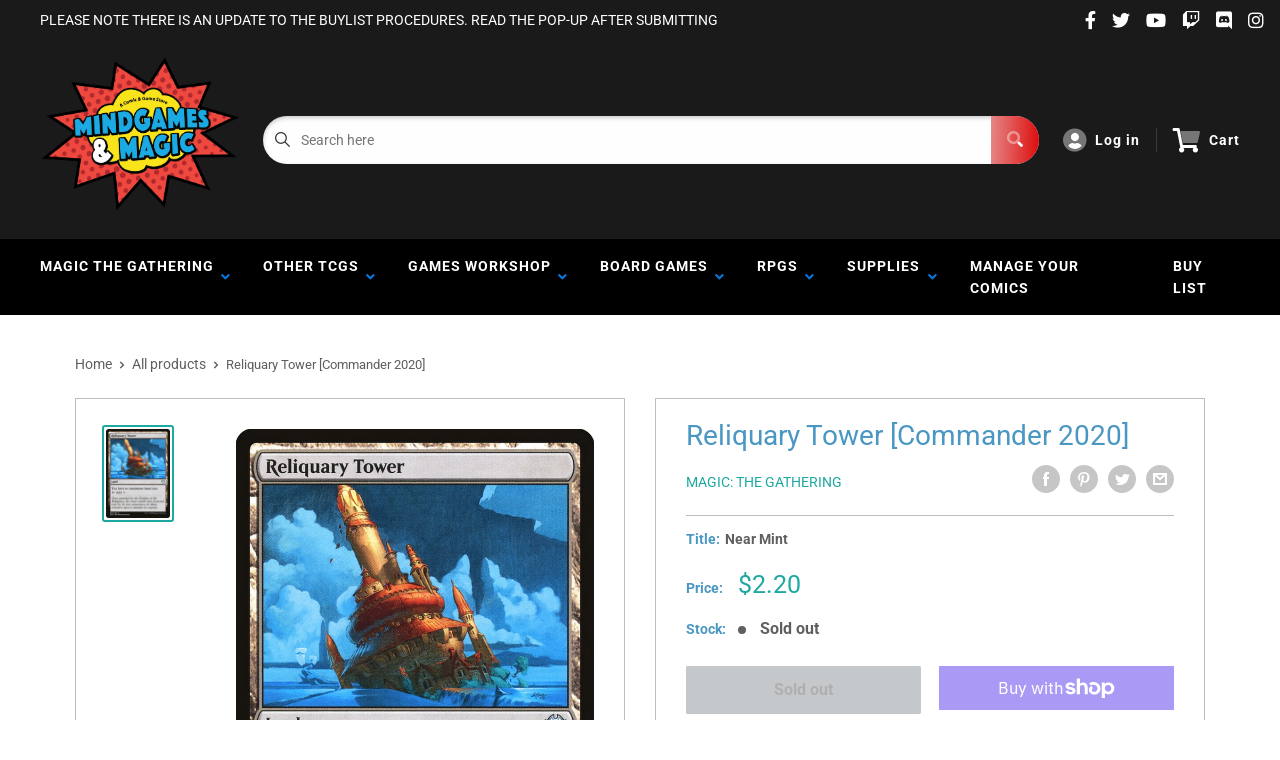

--- FILE ---
content_type: text/html; charset=utf-8
request_url: https://www.google.com/recaptcha/api2/anchor?ar=1&k=6LeTRAoeAAAAACKeCUlhSkXvVTIwv0_OgDTqgYsa&co=aHR0cHM6Ly9taW5kZ2FtZXNhbmRtYWdpYy5jb206NDQz&hl=en&v=TkacYOdEJbdB_JjX802TMer9&size=invisible&anchor-ms=20000&execute-ms=15000&cb=xzahksuq4gy
body_size: 45038
content:
<!DOCTYPE HTML><html dir="ltr" lang="en"><head><meta http-equiv="Content-Type" content="text/html; charset=UTF-8">
<meta http-equiv="X-UA-Compatible" content="IE=edge">
<title>reCAPTCHA</title>
<style type="text/css">
/* cyrillic-ext */
@font-face {
  font-family: 'Roboto';
  font-style: normal;
  font-weight: 400;
  src: url(//fonts.gstatic.com/s/roboto/v18/KFOmCnqEu92Fr1Mu72xKKTU1Kvnz.woff2) format('woff2');
  unicode-range: U+0460-052F, U+1C80-1C8A, U+20B4, U+2DE0-2DFF, U+A640-A69F, U+FE2E-FE2F;
}
/* cyrillic */
@font-face {
  font-family: 'Roboto';
  font-style: normal;
  font-weight: 400;
  src: url(//fonts.gstatic.com/s/roboto/v18/KFOmCnqEu92Fr1Mu5mxKKTU1Kvnz.woff2) format('woff2');
  unicode-range: U+0301, U+0400-045F, U+0490-0491, U+04B0-04B1, U+2116;
}
/* greek-ext */
@font-face {
  font-family: 'Roboto';
  font-style: normal;
  font-weight: 400;
  src: url(//fonts.gstatic.com/s/roboto/v18/KFOmCnqEu92Fr1Mu7mxKKTU1Kvnz.woff2) format('woff2');
  unicode-range: U+1F00-1FFF;
}
/* greek */
@font-face {
  font-family: 'Roboto';
  font-style: normal;
  font-weight: 400;
  src: url(//fonts.gstatic.com/s/roboto/v18/KFOmCnqEu92Fr1Mu4WxKKTU1Kvnz.woff2) format('woff2');
  unicode-range: U+0370-0377, U+037A-037F, U+0384-038A, U+038C, U+038E-03A1, U+03A3-03FF;
}
/* vietnamese */
@font-face {
  font-family: 'Roboto';
  font-style: normal;
  font-weight: 400;
  src: url(//fonts.gstatic.com/s/roboto/v18/KFOmCnqEu92Fr1Mu7WxKKTU1Kvnz.woff2) format('woff2');
  unicode-range: U+0102-0103, U+0110-0111, U+0128-0129, U+0168-0169, U+01A0-01A1, U+01AF-01B0, U+0300-0301, U+0303-0304, U+0308-0309, U+0323, U+0329, U+1EA0-1EF9, U+20AB;
}
/* latin-ext */
@font-face {
  font-family: 'Roboto';
  font-style: normal;
  font-weight: 400;
  src: url(//fonts.gstatic.com/s/roboto/v18/KFOmCnqEu92Fr1Mu7GxKKTU1Kvnz.woff2) format('woff2');
  unicode-range: U+0100-02BA, U+02BD-02C5, U+02C7-02CC, U+02CE-02D7, U+02DD-02FF, U+0304, U+0308, U+0329, U+1D00-1DBF, U+1E00-1E9F, U+1EF2-1EFF, U+2020, U+20A0-20AB, U+20AD-20C0, U+2113, U+2C60-2C7F, U+A720-A7FF;
}
/* latin */
@font-face {
  font-family: 'Roboto';
  font-style: normal;
  font-weight: 400;
  src: url(//fonts.gstatic.com/s/roboto/v18/KFOmCnqEu92Fr1Mu4mxKKTU1Kg.woff2) format('woff2');
  unicode-range: U+0000-00FF, U+0131, U+0152-0153, U+02BB-02BC, U+02C6, U+02DA, U+02DC, U+0304, U+0308, U+0329, U+2000-206F, U+20AC, U+2122, U+2191, U+2193, U+2212, U+2215, U+FEFF, U+FFFD;
}
/* cyrillic-ext */
@font-face {
  font-family: 'Roboto';
  font-style: normal;
  font-weight: 500;
  src: url(//fonts.gstatic.com/s/roboto/v18/KFOlCnqEu92Fr1MmEU9fCRc4AMP6lbBP.woff2) format('woff2');
  unicode-range: U+0460-052F, U+1C80-1C8A, U+20B4, U+2DE0-2DFF, U+A640-A69F, U+FE2E-FE2F;
}
/* cyrillic */
@font-face {
  font-family: 'Roboto';
  font-style: normal;
  font-weight: 500;
  src: url(//fonts.gstatic.com/s/roboto/v18/KFOlCnqEu92Fr1MmEU9fABc4AMP6lbBP.woff2) format('woff2');
  unicode-range: U+0301, U+0400-045F, U+0490-0491, U+04B0-04B1, U+2116;
}
/* greek-ext */
@font-face {
  font-family: 'Roboto';
  font-style: normal;
  font-weight: 500;
  src: url(//fonts.gstatic.com/s/roboto/v18/KFOlCnqEu92Fr1MmEU9fCBc4AMP6lbBP.woff2) format('woff2');
  unicode-range: U+1F00-1FFF;
}
/* greek */
@font-face {
  font-family: 'Roboto';
  font-style: normal;
  font-weight: 500;
  src: url(//fonts.gstatic.com/s/roboto/v18/KFOlCnqEu92Fr1MmEU9fBxc4AMP6lbBP.woff2) format('woff2');
  unicode-range: U+0370-0377, U+037A-037F, U+0384-038A, U+038C, U+038E-03A1, U+03A3-03FF;
}
/* vietnamese */
@font-face {
  font-family: 'Roboto';
  font-style: normal;
  font-weight: 500;
  src: url(//fonts.gstatic.com/s/roboto/v18/KFOlCnqEu92Fr1MmEU9fCxc4AMP6lbBP.woff2) format('woff2');
  unicode-range: U+0102-0103, U+0110-0111, U+0128-0129, U+0168-0169, U+01A0-01A1, U+01AF-01B0, U+0300-0301, U+0303-0304, U+0308-0309, U+0323, U+0329, U+1EA0-1EF9, U+20AB;
}
/* latin-ext */
@font-face {
  font-family: 'Roboto';
  font-style: normal;
  font-weight: 500;
  src: url(//fonts.gstatic.com/s/roboto/v18/KFOlCnqEu92Fr1MmEU9fChc4AMP6lbBP.woff2) format('woff2');
  unicode-range: U+0100-02BA, U+02BD-02C5, U+02C7-02CC, U+02CE-02D7, U+02DD-02FF, U+0304, U+0308, U+0329, U+1D00-1DBF, U+1E00-1E9F, U+1EF2-1EFF, U+2020, U+20A0-20AB, U+20AD-20C0, U+2113, U+2C60-2C7F, U+A720-A7FF;
}
/* latin */
@font-face {
  font-family: 'Roboto';
  font-style: normal;
  font-weight: 500;
  src: url(//fonts.gstatic.com/s/roboto/v18/KFOlCnqEu92Fr1MmEU9fBBc4AMP6lQ.woff2) format('woff2');
  unicode-range: U+0000-00FF, U+0131, U+0152-0153, U+02BB-02BC, U+02C6, U+02DA, U+02DC, U+0304, U+0308, U+0329, U+2000-206F, U+20AC, U+2122, U+2191, U+2193, U+2212, U+2215, U+FEFF, U+FFFD;
}
/* cyrillic-ext */
@font-face {
  font-family: 'Roboto';
  font-style: normal;
  font-weight: 900;
  src: url(//fonts.gstatic.com/s/roboto/v18/KFOlCnqEu92Fr1MmYUtfCRc4AMP6lbBP.woff2) format('woff2');
  unicode-range: U+0460-052F, U+1C80-1C8A, U+20B4, U+2DE0-2DFF, U+A640-A69F, U+FE2E-FE2F;
}
/* cyrillic */
@font-face {
  font-family: 'Roboto';
  font-style: normal;
  font-weight: 900;
  src: url(//fonts.gstatic.com/s/roboto/v18/KFOlCnqEu92Fr1MmYUtfABc4AMP6lbBP.woff2) format('woff2');
  unicode-range: U+0301, U+0400-045F, U+0490-0491, U+04B0-04B1, U+2116;
}
/* greek-ext */
@font-face {
  font-family: 'Roboto';
  font-style: normal;
  font-weight: 900;
  src: url(//fonts.gstatic.com/s/roboto/v18/KFOlCnqEu92Fr1MmYUtfCBc4AMP6lbBP.woff2) format('woff2');
  unicode-range: U+1F00-1FFF;
}
/* greek */
@font-face {
  font-family: 'Roboto';
  font-style: normal;
  font-weight: 900;
  src: url(//fonts.gstatic.com/s/roboto/v18/KFOlCnqEu92Fr1MmYUtfBxc4AMP6lbBP.woff2) format('woff2');
  unicode-range: U+0370-0377, U+037A-037F, U+0384-038A, U+038C, U+038E-03A1, U+03A3-03FF;
}
/* vietnamese */
@font-face {
  font-family: 'Roboto';
  font-style: normal;
  font-weight: 900;
  src: url(//fonts.gstatic.com/s/roboto/v18/KFOlCnqEu92Fr1MmYUtfCxc4AMP6lbBP.woff2) format('woff2');
  unicode-range: U+0102-0103, U+0110-0111, U+0128-0129, U+0168-0169, U+01A0-01A1, U+01AF-01B0, U+0300-0301, U+0303-0304, U+0308-0309, U+0323, U+0329, U+1EA0-1EF9, U+20AB;
}
/* latin-ext */
@font-face {
  font-family: 'Roboto';
  font-style: normal;
  font-weight: 900;
  src: url(//fonts.gstatic.com/s/roboto/v18/KFOlCnqEu92Fr1MmYUtfChc4AMP6lbBP.woff2) format('woff2');
  unicode-range: U+0100-02BA, U+02BD-02C5, U+02C7-02CC, U+02CE-02D7, U+02DD-02FF, U+0304, U+0308, U+0329, U+1D00-1DBF, U+1E00-1E9F, U+1EF2-1EFF, U+2020, U+20A0-20AB, U+20AD-20C0, U+2113, U+2C60-2C7F, U+A720-A7FF;
}
/* latin */
@font-face {
  font-family: 'Roboto';
  font-style: normal;
  font-weight: 900;
  src: url(//fonts.gstatic.com/s/roboto/v18/KFOlCnqEu92Fr1MmYUtfBBc4AMP6lQ.woff2) format('woff2');
  unicode-range: U+0000-00FF, U+0131, U+0152-0153, U+02BB-02BC, U+02C6, U+02DA, U+02DC, U+0304, U+0308, U+0329, U+2000-206F, U+20AC, U+2122, U+2191, U+2193, U+2212, U+2215, U+FEFF, U+FFFD;
}

</style>
<link rel="stylesheet" type="text/css" href="https://www.gstatic.com/recaptcha/releases/TkacYOdEJbdB_JjX802TMer9/styles__ltr.css">
<script nonce="ixzUiOVZ_l3vo9i1I95utA" type="text/javascript">window['__recaptcha_api'] = 'https://www.google.com/recaptcha/api2/';</script>
<script type="text/javascript" src="https://www.gstatic.com/recaptcha/releases/TkacYOdEJbdB_JjX802TMer9/recaptcha__en.js" nonce="ixzUiOVZ_l3vo9i1I95utA">
      
    </script></head>
<body><div id="rc-anchor-alert" class="rc-anchor-alert"></div>
<input type="hidden" id="recaptcha-token" value="[base64]">
<script type="text/javascript" nonce="ixzUiOVZ_l3vo9i1I95utA">
      recaptcha.anchor.Main.init("[\x22ainput\x22,[\x22bgdata\x22,\x22\x22,\[base64]/[base64]/[base64]/[base64]/[base64]/[base64]/[base64]/[base64]/[base64]/[base64]/[base64]\x22,\[base64]\\u003d\\u003d\x22,\x22R8KHw4hnXjAkwrINc2s7UcOEbmYRwoLDtSBHwrJzR8KsITMgB8Odw6XDgsOmwrjDnsOdZMO8wo4IS8KLw4/DtsOXwr7DgUk2WQTDoGAbwoHCnVPDqS4nwqkELsOvwrXDusOew4fCtsO4FXLDviIhw6rDjsOLNcOlw5ATw6rDj2XDkz/[base64]/DosOBwpfChMOpFU3CrsKFwoPCkFDDglzDs8OjSTgfWMKZw7hsw4rDomTDj8OeA8KQUQDDtkjDkMK2M8OnAFcBw6wnbsOFwqoRFcO1Piw/wovCq8OPwqRTwqI6dW7DnWk8wqrDucKhwrDDtsK/wr9DEAfCjsKcJ0Mxwo3DgMKmFy8YHMOWwo/Cji3Dp8ObVE88wqnCssKFO8O0Q37CuMODw6/DoMK/w7XDq19Hw6d2YRRNw4tuaFc6EkfDlcOlH2PCsEfCvnPDkMOLDUnChcKuAAzChH/CjW9GLMOowq/Cq2DDhGohEXzDrnnDu8KIwq0nCncycsOBecKjwpHCtsO0DRLDijzDmcOyOcOUwqrDjMKXWVDDiXDDoitswqzCkMOiBMO+Qh54c1jClcK+NMOmAcKHA0bCv8KJJsKQby/DuSrDucO/EMKGwrhrwoPCscOpw7TDoi4EIXnDk0Mpwr3Ci8KwccK3woLDvQjCtcKzwp7Dk8KpKm7CkcOGGm0jw5kUBmLCs8OEw6PDtcObDV1hw6wtw5fDnVFbw4MuembCoTxpw6fDsE/Dkj/Dj8K2TgLDs8OBwqjDtsKPw7ImZC4Xw6E0LcOuY8OpPV7CtMKwwqnCtsOqMcOgwqUpD8OUwp3Cq8KKw45wBcKHX8KHXRHCpcOXwrEewolDwovDiWXCisOMw4nCixbDscKdwpHDpMKRD8O/UVp/w7HCnR4pSsKQwp/DhMK9w7TCosKgV8Kxw5HDvMKWF8Orwo3DhcKnwrPDi3AJC0EBw5vCsjnCgmQgw5M/KzhqwpMbZsO7wogxwoHDt8KMO8KoJFJYa3bCn8OOIQxLSsKkwpoaO8Oew7LDh2o1e8KeJ8Odw5vDlgbDrMOQw4R/[base64]/DjwsoH8O3wpzCuSkVw6HDl8K/w4sUVsOQw5TDm8OaI8OEw6fDsRDDuSsJL8K/[base64]/DuznDnMOWwpvDuMOWwo0EDTM9R25gSHjCpzvDrcKlwrLDi8OZHMKlwqsxajvCkhYnTTrCmHIXecKlFsKFMG/CmmrDmlfCu3TDvETCkMKOLCVUw5nCs8KoEWrCq8KVc8OYwpJ/wprDhsONwonCm8OLw73DrcK8PMOKS3fDksOITCYPw4nCnD/CrsKOVcKLwpBXw5PCjsOmw4N/wqfDl3RMYcOAw5IOUEQMUWk/e3E+eMO+w5gfWzHDvgXCkQA6P0fChcO/woNvaXFKwqNfSk9VHAU5w4Bhw5QUwqYowrjCtyvDhU7DsTnCtD/DvmJ4DXc1YWLCtDp9GcOQwrvCt2DDgcKPLsOyfcO9w77DqMKkHMOKw6V4wrDDmwXCn8KwVxACLz8TwoUYKysrw7AHwpN2BMKoM8OPwoMrOHTCpCjDtWfCgMONw6BEWj5hwrTDh8KwGMOcH8K3wqPCksK/Sn1rBAfCl0HCosK6a8OrRsKCKkTCgMK0YsONesK/[base64]/DucKrGFXCp3VDJiHCh33CnMKJElLCjw0nwovCu8KWw7TDowHDj0EFw7/CiMOUw7wjw7/CpMOVR8OoNsKCw4rCj8OPNxgRAhvCosObJMOwwowSBcKsAGPDlcO/IMKAIAnCjnXCv8Ocw6LCtjbCiMKyKcOEw7XCvgIuVCjCuw51w4zDvsOdTcO4Z8KvG8KYw67DsVfCo8O+wp/CoMOvNG17wpPCpsONwqvCoTsuQsKyw6zCvgxZwo7DjMKuw5jDjcORwoXDm8OFScOlwojCsWfDszzCgjsNw7F9wrDCuF0jwpbClcKUwrLDoUhUWRgnGMKuRcOneMOmYcONCSh3w5dowosWw4NBKXbCjAsDPMKBI8Kww5I2wrDDlsKKOxHCuRB/woAVw4LDhXdWwp48wq01HG/DqnRHCUdUw5rDu8OAB8KcKgbCsMOlw4VFw67CgsKbJMKnwoolw6MxZTEZwrIOSWHCmQTDpRXDiG/CtzDDgW45w7zCphTDnsOnw77ChAfChsO/VyZ9wot/w5IEwqPDh8O0cjNBwoAUwrRYcsKKXMO2XcK1VUVDa8KdPh7DvsORAsKKcRxewozDscOqw4vDoMKBG2QHwoY3OALDjnXDt8ONFMKFwq/DgAbDvsOJw69hw6AWwr1DwrlJw7HCrDx5w4cMNz5iw4bDqsKhw6fDp8KQwp7DnMKkw4UYWjohYcKXw709fk5SMh9AO37DjsKpwpc5O8K2w7kfQsK2ehfCszDDt8KpwrvDghwlw6XCuylyXsKXwpPDo0c+F8Ova2vCsMK9w4DDsMO9F8O4Z8OdwrfCpxnCrg9zGi/DjMKcFcKIwpXCiUnDr8KXw4lIw4zCvXfDv3/CpsO/LMOAw7E6J8KRw4zDjMKKw79fwojCuljCqBwyQWI1SHIdcsKWK3HDl33DoMOSwoHCnMOew4cAwrPCqDZWw71EwqTDrcK2UjkBHcK9QsOWesO5wp/Ck8Kdw4DCrUDDm1FWGsOrU8KVVcKQMcOMw4HDnFYkwrjCl3h8wo8pwrEhw5/DkcKZwq3DgF/Cp2zDmMOZahTDiyHDg8OKLnwnw6Zqw4LDpsOYw4VHOTbCqcOERXx3Cx0EL8Ouwr1vwqV6Dh1bw7RHwrzCr8OQw7vDucOdwqt9W8Kuw6Jkw4XDpsO1w4t9SsOVRzPDl8OXw5cdK8KAw6LCm8OabsK5w5F3w6lVw6lswpvDpMKew6Q/w5LCiXzDnhsiw67DvEvCihh8ZkzCk1fDsMO+w5TCnF7ChMKjw6/CpAHDn8OkWMO9w5HCnMOlQgo9wojDqMOKBRvDu31pw4TDvgwcw7A8K3DCqj1lw7Y1EQbDpTfDkG3CtVlVF3cpMMOiw71cU8KLNiDDhcOywpXDo8OfHMOvI8Ktw6PDhWDDocOucGYsw5jDrizDssKKEcOMPMO5w6/[base64]/wqtSPWrDpcKWw51gQy4WWVRmSz/[base64]/DryUSTw8fwpnDqQRow4bCvU7CrG3CuHUawrdYfsKsw54YwpNcwqEXHMKjw77Cq8KQw5tzc0DDh8O6DCwGB8KKV8OkdTDDq8OzIsKKCy4uQsKQXkbCv8O3w4PCmcOKETLDmMOXw4nDgcK6DzoXwonChWfCtWJsw4EMIMKLw48iw7kqeMKJw4/CshLCjRgJw53CtMKzMAfDp8OLw4ECCsKnAD3Do0DDicKmw5jDlBTCuMKUQiTDoDrDvz9HXsKkw6EDw4wqw5A0w59Nwq0heE1pAEBvbsKlw6HDiMKwfVTCjmvChcOnw5dPwr7CkMK2OB/CpGZSdsOfZ8OoASrDvyh1Y8OraEXCm3HDlWo9woNiRHbDrgBZw7cRYg/DsE3Dr8KxER/DgAjCoXfCmMOdbloGSEIDwoZywp0Nwq91QR19w4TDscKHw6HDt2M3wroUw47Dh8Kpw6sCw6XDucOpQnoHwqF3ZGxdwrTCqntlasOMwqnCnEgLSGXCq1NJwo/CoHpJw4zCtMO8QyQ7YTzDjGDCnTMWbShuw594w4EVEcOFw6vCqsKsR2YLwoVRfA7DisKZw60YwqIlw5nDmFrDscKWDzjDtGVcScK/UT7DiXQVRsKtwqVZHXB+Q8O6w65UO8KJOMOiPltnFBTCi8O5f8OPRgLCscO+OQjClB7Cl2wBw7LDsmgUa8OZwqnCvk0vPW4qwrPDnMKpfDUpZsOkOsKXwp3CqWXDnMK4PcODwpEEw7rDtsOFw7bComfDh0TDtcOZw4fCoFHCimvCtMO0w5k/w7p/wrZMVTMMw6nDgsKVw5s1wrPDtMKLXcOwwpFHA8Ofw6JXE2XCpmV2wqpCw7t4wokhw47DtcKqKH3CiDrDrh/CnWDDtsKNwrHDiMOwH8OMJsOGXEE+w6NWw5DDlGXDssOeV8Knw7cLwpDDnwpwJGbCkDvCrhVRwq/DgzMDADXDs8KFXhQUw5FUR8OaAXXCrSJzJsOZw41zw7LDvsKAQhnCisKzwqhMUcObeFzCoi9YwpgGw79PPTZbwpLCh8Kgw4syDzh6CB7DlMKhAcKmH8OYw6hDaAJFwotCw5TCumlxw7PDg8KZd8OmS8OMbcKBBgLDhnJWZi/DpMKiwopCJMONw5bCsMKxYHvCvTbDqcOnUsK7woojw4LDscOdwoHCg8K0QcKFw4HCh0MhCMOPwo/ClcO5MnHDrhQFI8ObejE1w5TCkcKSf2DCuUcJe8KkwpNNeCN1cjfCi8Kfw61waMOYBHXCnT/DscK4w6NcwrQFworDuA7DiFc7wpfCrcKzwoJrD8KTX8OJOi/CjsK9HVUxwptZJkgXFUrCicKZwqU7LnBVCsK2wonCtlfCkMKiw61jwpNkworDkMKqKlo0f8ODNhDChhPDncOUwqx2CHrDtsK3SHTDgMKNw5YOw41RwoZHQFnDhsOScMKxA8KmY15WwrXCqnBTKVHCvXJhDsKKUw4wwqnChMKuW0fDocKffcKrwp/CssOaGcOCwqoiwqHDtMK4McOuwojCk8KOaMK+OnjCthHCmxgQeMKiw6PDgcOHw7Zcw7oxIcOWw7x8JmTDuFsdEMKVXMKPTww/[base64]/Dn8KvdcOewr8DIMKnC8OTwrnCgmVgUC4bWMK5w78rwql+wrx3w43DgAfCgcK8wrMJw77CnlVPw4wZc8ORMkfCoMKDw7LDhg7Du8KqwqjCvxlkwoFkw44MwrRtwrE2IMOFMXbDv0jChMOJB3jDp8KJw7/DvcO+PwF6w4DDtSAQbyfDn0TDo3Yvw5phwpTDlcKtHydaw4MNbMKDRw7DsWgcRMKRwofCkCHCj8Kxw44lfATCrnpZE2/DtXZ6w4HCsUVfw7jCrcKTZ0bCmsO0w7vDmTNbLHw1w6kPMWvCjG80wpLDkMKzwpLDvk7CqsOfdV/[base64]/wrjDpsKnaBg7w5fDqcO+w5UZd1/DosKDcMOnFsOWMcOmw4xzBH1mw4lww7PCm2PDtMKEK8OXw4zDhcOPw7TDlxQgNkh+wpRofMKywrgkeTTDkyPCg8OTw5XDhMK/woDCv8K6EnvDt8Oiwr7Ck0PCucOdBXTDocOhwqrDjEvDixAPwrcgw4nDrsOrZUBeMlvDiMOSwp3Ct8K/VcKrW8Knd8OrVcKFS8OKDCjDpQZcF8O2wo3DksKbw7vCg2U7L8K1wrjDsMOjA395wovDjcKTFXLCnHAPfCzCoBQ1WMOpXizDqC4nVTnCocK3Wi/ClHsPwq1bN8OgOcKxwpfDpcKSwqdfwrXDhQTCrMKVwq3Cm0Adw6zChsKOwqYhwpNwQMOjw6ZfXMOpSDhswq/CgcKawp9QwpM6w4HCoMK9csK8McOGHMO6G8OZw5ZvaTTClTHDtMOqw7h4ecK/YMOOPXXDt8Opw40QwprDhgPDhELCkcOfw7gPw7UUbMKpwpTDjMO3LsK8SsOZwovDnSouw79UdTF7wrUpwqISwqg/bgoYwqrCtCoIZMKowrZFwqDDtz/CrB5HdnPChWvCp8OVwrJbw5HCmTDDn8OiwqDCg8OxQDh+wozCr8OiecOrw6zDtTHCqVjCusKdwozDssK5ckbCqmXDn3HDj8KmO8O5LBlOVVs/wrHCjzFPw67DnsOaQMO/w6TDtxQ/wrlULsKKw7cLYSlkUHXCvkPCm0BdY8Ojw6hZfMO4wodqenbClmElw4rDuMKEBMKEUsKxBcOcwpnCm8KNw6NMwpJkM8O0XmDDrmFKw43DiB/DrVAIw6MhMsO1wpAmwqXDvcO+w6R7bRkuwpHCh8OZYVjCmMKVXcKlw7o8w58iDsOGOMO8I8K3w7sVf8OpLg3CpVU6bnMNw6HDo2MjwqTDjsK9bMKrRcO9wrDCocOdNGzDnsOXAXc/w77CssOuA8K6Im7DlcKoUTDChMKywoN7w5VEwp3CnMKFVn8qCMOuewLCvHVhXsKvLgnChcKwwo5aYBvCvE3CmGjChS/[base64]/CjcKiw7UsSwTCkcOOZ8O4wpt/w67Cj8KRScKBdUo8w4EMIk41w5/DvEzDvCvCgsKrwrQJKWPDi8KNKsOnwqVGOn/Do8KrFsKIw4HCnsOfWcODNjgXU8OmdShIwpvDuMKJH8ODw7gZKsKWFUw5bGZJwrxiY8Kgwr/Csm3ChWLDgHQHw6DCkcOvw6DCqMOSZcKFfRMJwpYZw484UcKFw5tlDTVIw6tCf3tHKcOww7/CmsODVMOWwqTDggrChxjCnGTCqiNAWsKmw7M7woYzw5QBwrN6w7/[base64]/DjgVYexnCp2XDomnDhMOlNcOow5HDiDDCuS/DlcOLTnAiZsO5BcKlQlcSJzxtwo/Cjmh+w5TCl8K1wpU8w73CqcKtw5oXU3M8McOtw53DnhJ7PsOBQj8yZlsQw4gHCsK1woDDjAZqYE02J8OAwqNWwr45wozCg8Ojw7UBVsOAccOfFXLDqsOEw4ZdfMKxNzVaZ8OTMTDDqTlNw7gKIcOoPsO8wpBfRQ8QHsK+WBTClDlRQSLCtWPCriRPSsO/w6HCo8K5KyRzwrNkwplqw5cIHBg4w7A7wqjCun/Di8KnBhcTFcOxZyMCwox8X1kjUyAPalgDMsK7FMOTesOuWQzDpy/DsChewqoScQ4qwrXCqsKIw53DjcK7Q3bDqxBNwrF5wp9NU8KKXmbDvE82TcO3B8KWw5nDvMKbZ1JBIcO/B0Bww4rCgVYyfUxEZFJmT1AWVcKObMKUwo4QKMOSIsO7B8KLIsO7DsOOOsKmacKAwqpXw4YCZsOLwplFEBRDAwdBYMK+fyIUPn9Zw5/CisO9w487w709w6ttwpBHElRdKlfCl8KAwqouH33CjcO4BsKQw6DDvsKrRsK6U0bDt1fCqHgLwo3CoMKERW3CmcKDVMKMwqt1w4vCqw1Lw6pYET4BwobDrj/CrcOPIMKFw4nDkcOtworDtxLDo8KZSsOewqorwrfDoMOXw4/ClsKCRsK4QUVoTcKQDQbCtQ/Dv8K6bsOjwpnDksK/ICs0w5zDjcOxwoARwqTCpBnDkMOsw6zDs8OEw5LCiMOxw4YHJiZJDDfDsm4xw5kuwox5EVJHYVHDnMOBw5jCvn3CtcOvCAzCmBPChsK/N8KrHGzClMOeVMKBwrsEGlFgP8Kwwr1uw4nCnDpvwrzCrcK/[base64]/CgxNtCMOAw5QYO8K/w6U0Xw1Wwpdew5LDoBlFf8Onw4bDscKmLsKAw7Y9wo4uwqwmw45KKT4owrXCgcOZbgPDmz4/UMOUNMO/L8Kmw6wvAR3DmMKXwpjCsMK/w5XCigXCrQ3DqyrDlkrCqj/CqcOSwrvDr0vCvkdCcMKJwoLDoh/[base64]/[base64]/DkMOgw4TCvAfCiMOywpnCksO9wrZtEiHCpcKUfcOzVBTCicKswrXCr2wHwrfDin4jwqXDqSQYwofCmMKFwoRsw5w5wqzDlcKfasKxwofDvjVGwowvwp9Bwp/DrMKdw7RKwrEpBsK9HwTDkALDtMOYw5Zmw4RFw71lw6czKFt5ScKRRcKewqU9bXDDrRTChMOARSQdNMKcIyxmw6knw5bDh8OEw6jDjsKiAsKQKcOnd3bCnMKbFMKgw6vCm8OtPcO7wrXCtXPDlVfDgy/DhDU9JcKdFcOVIDzCm8KnMVgJw6zCoj7CtkUTwofDhMK8wpQ8wr/ClMKmDMKIGMK2KMOWwpEAFwbDtlppfSzCvsORMDUYB8K7wqcuwo43bcOjw4NFw5FZwqRRecOjPcK8w5FMeRFIw7tDwp7CscOxT8ObQR3CtsOsw7dZw7rDj8KjAcOUw5HDj8O3woUsw57CjMOjPGnDtHAxwo/[base64]/KyNiAcOOwpzCjGhsR0YgSQzChcKwa8OzRMO+DsKhLcOHwqlAKCnDt8OqDXbDlMK5w79VEsOrw4tKwrHCtC1qwrrDqxtpOMKzLcODX8KXYQLCiCLDoS1xw7LDgivDigIOH3XCtsKwEcOBBjfDqn0nP8KHwpN/JATCsi4Lw5NNw73CmsKpwpB6RVTCmhrDvykJw4bDhBYrwr/DmXM2wpTCnVRpw5DDnRwFwqgBw6gKwrpKw6p2w6wnKMK7wrLDghLClMOSBsKnJ8KzwpnCiRxbVigmQcOZw6jCk8ORRsKqwoZ6w5o9Dx9OwrrCgAMHw4fCt1tKw63Clhxmw58xwqnDrVAhwr8/w4bChcKxfivDnil7R8ODEMOIwovCjcKRNAkja8Onwr/[base64]/DhwJeGsO0eAg3w7XCuErCqcORLWrCpV1xw6J0wovCncOSwpfDocOjKCTClnPDuMK9w6jClMOjaMOfw40+wpDCiMKPB00jfBwROMKIwqnCpU7DgF/DszwywoI6wrvCiMOjO8KGBxDDkmMUfMK7wonCpVsreFwLwrDCvzhTw5hIQEPDv0bCgnEnEsKEw5PDisKSw6UoCWzDvsOMwrDCs8OvFsOiMMOhdMKPw4rDgEbDkT3DrMO/[base64]/ClcOvw6NOw4/CiMONwpXDkhBNMsOswpzCvcKOw79ZWMO4fXvCp8OgDR7CiMKTYcOgBHtYWCBuw74iBEEBacK+PMK9w7fDtsKpw64FUMKTd8KVOwd7G8Khw5PDr1nDuU/[base64]/wp0SUx7CmcK4DFZmw6g+P8Kcf2Y7EcOfwpt7AsKKw7zDjlfCqcKzwoMuw4YiI8ODwpAfVnIkezxEw6weJwvCllwVw5HDosKvdH1/fMKTWsKTEAQIwqLCo1cmejUzQsK7wqfDjAMzwr95w7RWAUrDhl7CisKaMMK5wrfDnMOXwoHDu8Oza0LCuMOzECzDnMKzwrpiwoHDkMK9wrxfTMOxwoUQwrY1wovCjHE9w6pVcMO2w4IhIMOGw7LCgcOww5gRwoTChsOMUsK0w4VOwq/ClTcEL8O1w7IzwrLCqHrDkFfDqxhPw6h3TCvCj17Cs1sLwrDDusKScQhnwq0ZKEfDhMOnwp/CmELDv33DjG7DrMOnw7kSw5s0w5PDt1PCisK8eMKBw70de29sw64Kw7p6VEtzQcKYw4cYwozDtS4lwrDCk27CgV7DvDJtwoPChcOnwqvCjgdhwoEmw5gySMOtwq7DkMOXwpLDpsO/Lxw7w6DCusKMV2rDv8Olw4hQw6vDmMKSwpJDTkHCi8OSGyzDu8KIwpZpKjR7wqUVNsO9woDDisOLAVtvwrYxd8KkwphzBntbwrxcNH7DtMO7di/Dk24qa8KLwr7CscOhw63CtsOmwqdQw43Di8KqwrhSw5bDo8OPwoTCucOJck4iw5rCoMO7w47DoQABIkNEw4/[base64]/GXt9YXNQGMKDwpfCt2HCu8OOw6LDoXPDpcK1UTHDtz9Uw6dDwqxxwp7CssKSwpxONMKmRzPCnG7DuR7DhyPCmnglw6zCisKtAB9Nw6Y5asKuwpcyUMKqTWp9E8ODcsOAG8Ktw5rCiT/Dt1IcIcOMFy7CosK4w4XDqUF2wpRATcOzA8OFwqLDiRprwpLDgHB0w4bCkMKQwpbDpcOgwoPCi3jDsAh4wozDjhfCocK3fGAww4rDhsK5C1TClcK/w7k2CWTDoFrCmMKZwonCj0EbworDqRTDv8OIwo06woYAwqzDo1cwRcKHw6rCjzslP8KZNsKkAQrCmcKnEyPDksKWw49tw5oGHz/CrMOZwoEZUMOZwoApQMOda8Ozb8OjZ3gBw5kTw44Zw5DDjUPCqkzCksOAw4jCqcKZJ8OUw5zCgibCisOkecO/[base64]/VcOOwqvDmwVXCAjDnSfDmcKCwrtywoHCkMOkwpDDmhbDusKcw7jCmRQRwqPCmhfDo8KIBy89DxvDncO0UyfCtMKvwrgtw6/CskMEw7Niw4DDjyrCpMO/wr/Cn8KUM8KWDcOXAcKHU8KEw4VVaMOqw4TDgWdnesOuCsKpeMOnNsOLOyXCqsOmwoUmQjLCiDzDs8Opw63CkyUnwqJRwqHDph7CmkB0wpHDjcK1w5TDtG12wqhBOcKcE8KXwoV9dMKrMGMvw6/CnCTDvsOZwo80AcKNDwAewqIGwrsHBRPDsgMnw5Y1w6R6w5DCvV3CqHdgw7XClhw4KkLClXlgwqbCggzDhmDDpsKTakMvw6/[base64]/[base64]/CrAPCrcO+GMKfaT3Coz8ow6Eew6TCmxBww50KfxrChMKHwrZPw4PCo8KgTWsHwpXDjsOcw5hmBMOAw6VmwoPDrsO9wpwGw6AJw6zCgMOqLgrDpjTDqsOrOnENwpdNeDfDq8KSAsO6w6xjw55rw5nDvcKlw4REw7TCrcOiw7nCr0wlVU/CvsOJwpDDjEY9w4N3wqHDigVUwrjDok/DvMOiwrNmw5fDkMKzwpgUecKZMsO3wp7Cu8KWwo1nCHVvwosFw5bCqCHCogYneysUMnrCmMKZdcKYw7p0E8OrCMOGQT0XJsO2NjM9wrBaw4s2ZcK/esO+wobCmSbCpS8LR8KjwpXCkkAbQMK4UcKqUkpnw6nDvcOYSWTDn8KLwpUYVBzDrcKJw5Zre8Kjai3DoVBmwo1xwoTDrcOYR8Kvwp3CpcK/wo/[base64]/D2YXJsKNwonDrsOiwrzDm10TW8K+T8KYAsOZw4EBMcKYRMKXwoXDimDCocOpw5dewoXCoWIuIiXDlMKNwotdRUU9woQiw6sHQ8KGwofCnGQWw7QpMBPDh8KZw7FKwoPDm8KaQMKCSihfDgRcV8OYwqfCosKpBThEw6E5w77DsMOrw7cDw5nDrh0Fw7zCt3/[base64]/[base64]/[base64]/CjE/DrsOAw7nDpsKdw7XCucOgB8KARhstUmfDl8O0w5klPcOfw6rCoXnCmcOFwpjDk8Kuw6/DpsK1w67CqsKlw5Mcw7lFwo7Cv8KDUXvDtsKkCzFdw5MUC2Yjw7jDp3DDjUvDhMO8w45uTEbCtnQ2w6bCs1/CpMKHQsKrR8KGfhXChsKAYFfDhmE0UcK7VMO7w7knwptAMnNcwpB6w7oFTcOwTcKKwod+EsOgw4TCvcO+EyJ2w5tGw6vDhSx/w6rDkcKrLj7Dg8Ocw6YHIcOVMMK9woPCj8O2I8ORRwR/wpQ6DsOKYcKow7bDnxt9wqpGNx5FwovDg8KeLsO5wpFWw5bDtsKuwrHChToBOsK2HMKiEAPDvAbClcOkwoLCvsKLwo7DiMK7AE5Cw6liTjozQsO7WnvCkMOrC8OzSsKVw5/Dt0nDvVxvw4Vqw6dTw7/[base64]/CmQjDh0Rjw7QPXU/CsHDDpcKew51wHQcKw4zCssKhw5TCr8KZCRoFw4dVwo90KQR7fcKtVx7DtsOLw7HCgMKCwp/CksOIwrTCuj3CtcOvGirCniMKKGxJwr3DgMOVIcKIH8KeIXjCs8K9w64IYMKKN2JpfcKATMKfaD7CgGLDrsOzwpTDu8OfeMO2wqbDqMKaw57Dmnw3w5slw5oqJXoyZVlcwqPDrSPDgnDDnFHDkhPCszrDkC/DnsKNw4cvHBXChnxVW8OwwpUkw5HDscKPwrxiw5UVBMKfJsKcwr0aJsK0wobDpMKvw7V7woJEw50Qw4VJAsOLw4FBAQzDtXwXw6HDgjnCqcOrwqM1EH3CgjZTwqt/wp08O8OPXcOlwq85w5N1w7FQwqIdVGTDkQXCnwrDo11/w6/[base64]/Ci8OUwqQUw43Cuzs6wqnCjMKFwozClMOswpzCpcOzJ8K4S8Ora20RD8OZasKXU8Kpw78Jwr11aSEracKsw5Y0VsOew6HDp8Oyw7QAMgXCpsOFFMONwqnDvnvChA0Gwooiw6dYw6kaJcOCHsKPw44mHVLDh13DuCjCtcOJCAleUGwEwq7Djh5iN8K/w4NBwp5Bw4zDtWfDgMKvK8KUZsOWI8OawqV+wqRDdTgoKl0mwocswqFCw5hiVkLCksKKaMK6w50HwpDDisKgw7XCkj9owqrCvMOgFcKAwqfDvsKCNXfDiEfDmMKhw6LDg8OQRMKIBBjCjsKLwrjDsDrDi8OZAxjCkMK/UnkEw6MYw7rDjnLDlXPDkMK+w74QGlDDkHDDt8OnQsOWVMO3YcOYYQjDrXh1wqRzSsOuIyxZUgp3worCv8K+Mi/[base64]/CjWnDq1jCr8K/w7bCt8K2wpIcw6p6PMORw7/CvcKOc3bCswpowqjDnVFQw7M2XsOtCsKBKRgVwp52eMOiw6rCtcKga8OsKsK6wql9RG/Cr8K0CcKoT8KsAFYtwrdGw6w8bcO5woTDscO3wqRnP8KiazYdw4wyw4/CrFLDg8Kcw4AQwrfDrMK7AcKXLcK0SyJ+wq4MLQLCkcK9KkYew7DCg8OWZMO7KU/CnivCvxUxY8KQT8O5a8OoJsOVfMOzYsKsw7DCp07DowHDvcORZWrCmgTCs8K8fcO4woXDvsODw75Dw4PConhVL1vCnMKqw7LDuR/Dg8K0wqo/[base64]/UQjCi8OlM8OIB2RKRGDDg8OWD8KAwpFRLzdrw5ctX8K8w4nDh8ODGsKhwphwR0rDrmPCuU5jA8O5CsOLw6/CswDDuMKBTMOuXUHDpMO+AEISYAjCijbCt8Oxw6vDtRvDhkJkwo1zTAU/LgB3a8KTwoTDvjfComPDqMKIw4cSw51Bw49YOMK9VcO3wrh4XB9OaUzDqg4re8OlwpV7wpvDvcOhWMK9wqrChsOTwqfCpMOxLMKtwqxeWMKcwozDucO1wrLDpcK6w64aGMOdLcOkwprClsK0w7Vyw4/[base64]/ZR/CrMO3ekFVw6fCt33Co8OTVsKdYzzCusKVwrzDhsKawp7DigQbaWBDQ8KoEExWwrs/c8OOwp8lC11iw63CizQjBTBaw5zDgMONGMOcwq9mw5V3wpsdwrzDhjRBCClyOBEpXWHCqMKwZxcRfkvDvl7CixDDusKKYABsBRMhOsOHw5zDinIOZQdpw5/ClsOYEMOPw6YydsOtHkgzPAzDv8KoL2vCuBM8FMK/w7HCtcOxIMK+V8KVJAzDosOAwoLDnT7DtHxeSsKjwoXDjsOfw6Jcw6c9w5/CnG3DjzNVLsKVwprDl8KqHg9hWsKbw4pxwrDDm3vCpcO+Tk9Ww7YmwqxEa8KvVx4wQsO8F8ODw6zCnxFEwrBdwr/Dq2oFwo4Lw7/Du8K/[base64]/DicO9HMKQAjHDgMOcfzALUl4iR8OQLA0sw4hqQMKpw6pNw4/CglITwq7CosKvw57Dt8OENMKAc3gNPRcwfCLDpcK9Fk1TEMKZXF/DqsK4w73DrXY1w4XCkMOoYAEbw7Y4DMKRP8K5RDfDgcKnwqEyHx3DhsOSE8KPw5InwrLDiRfCuS3CjANVw48ewqPDk8OpwrM2KXvDtMOzwozDtDBfw6TDucK3OsKEw7DDtxzDk8K6wo/CrcKnwoHDvMOQwqrDulTDnMOsw4NfaCBEwrfCg8OXw7DDuQggfx3CgnYGZcKRNcKgw7zDoMKxwot7wo5RK8O0ezHCsgfDtELCicKjJsOyw5lDMcOjBsOCwqPCt8OCMsKQQ8Osw5TCvkMQKMKLbnbCmF/Ds2bDuV0tw7UtIUnDs8KkwqzDuMKvCMKcHsKiRcKwY8KnNHNcwowtYVQBwqjCv8OMMRnCt8K+BMOJwocpwp0FS8OSwqrDgMKmIsOvPg7DkMKZIRxQQ03CoAsaw685w6TDoMOHW8OeYcK1wr0PwqceBEhuLCPDicOYwrHDv8KIUkZJKsOUCyYJw7QuHnVcQ8OKQsOrBS/CtyLCpAp8wr/CmlrDjw7CmX1uw5pXU24DD8KVD8K0ajVxGBVlAcONwpDDn2vDtsOlw47Cin7CiMK0wpNvLHbCpMKhN8Koc0hHw7hnwoXCvMKgwo7CoMKWw4xVWMKCw6E5R8OQPkBVd2/[base64]/wqx7KsOXwrZOw5RmeMKxw4dow4fDtVpfwo3CpcKMc3HCvwtgLS/[base64]/wr9LwqcURAnCksK7w58gC8KjH8ObwoRbVQB1NjkEAcKew5hiw4bDlwkXwrnDnE08csKmf8O3TsKFOsKRw4JXC8OSw7Uewo/DjQ9pwosiPsKYwoswIRd8wownNmLDqGpEwoJZEcOVwrDCiMK8AGd6wrxZOBzCrBbDrcKowoYEwrp0woXDo3LCvsOlwrfDgMOlRjUAwqfCpGXCs8OMejPDpcO/P8KtwqPCoiXCiMOXK8OZIkfDsnFMwqHDksK3TcOPwqTCusKqw5LDiwtWw6XCtyNIwqAUwpJgwrLCj8ONM2rDi15LQQstO2RhFsKAwqQvLMKxw7JCw6jCocKHHMO/wp1IPR8Ww45lMzl3w6YDaMOxXkNuw6bDscK2w6gXEsOhOMOOw7fCjsOew7V3wo/ClcK9HcKMw73Dq1fCnzJNAMOrGSDCkFrCvVEme1DCtMKnwqUMw7dTVcOfE3PChMOwwp/Dl8OjW1/Cs8OWwoMBwqxZPGZHOsOJaBVLwo7CoMKhTi5qVX5EM8KjSsOsPlXCqhJtWMK9JcK6WlUhw5HDrMKedsOBw4dPaHDDmGdheHnDpcObwr7DnSPCgSfDi0DCocOAJBh0dsKmTCBzwrE3wr/[base64]/w5/Dpj7DjwbDsj5Ow7BQOsO2wpjDhQ1uwoxqw4gLQcOxw54BBSfDhhHCkcK4w5R+FMKOwo1hw49nw6NFw5FRwqMcwp3ClcOTJVfCiVpbwq4qwrPDj3TDiU5ew7lBw6RVw7ktwozDjx8/d8KQe8Otw7/CjcOxw6knwoXCo8OowpHDmFk1wqcKw4nDqGTClGzDjnzCrF7DlcKzw4rDn8OOYFFGwrZ4wq7DjkrCqsKIw7rDjT8eGwLDucKidmIYD8KDYh0PwoXDqxzCnsKJEnPCssOiN8Ofw7/ClMOnw7rDjMK2wqjDjmRcwqs9C8Osw409wpVewoLCmiHDtsOafA7ChcOPU1bDoMOVf1pWDMOwZ8Kwwo3CrsONw4/DnmYwPlLCq8KEwox+w5HDumnCu8K+w4HDksOfwoosw5nDjsKVSSPDuBxSU2LDrxILwol9JFDCpRfCgsKweSTDscKGwpY5KCBYWMONK8KVw5XDmcK6woXCg2YOYl3CiMO0BcKAwpNaZ0zCusKawrfDnQQ/QknDpcOGR8KIwrHCrSEEwp8bwoLDusOFdMOxw6fCpXrCjhkjw67DmTphwrzDt8KWw6bCoMKaRcO/wpzCqEfCsXLDnDI+wp7CjX/Ct8KyQV0SUMKjw7zCnAQ+Mz3Dn8OIKsK2wpnCgyTDpMOjGMOgIUcWUMOzC8KkagQyXMKPCcKQwpvDmsKMwqDDizFrw6t0w7DDisOjBsKQXsKkFcONRsOCJMKzwqzDpj7CqXHDuS1oL8Kwwp/ChMOkwoLCuMKmXsOMw4DCpFE7AAzCtB/CmCUYC8Kgw7LDlwzCtCQUL8K2wq5bwoc1WnzCtgg8EsKNwp3Cg8Kxw6psTsKyBcKLw6N8woYBwq7DusKBwogYb0zCvsKGwo4AwoI8DMOvY8K3w6fDowoHYsOsHMKKw5zDvsOHbANDw4rCkiTDkXbCoEl3R30yOjDDucOYIVY1w5rCpm/ClUbCjcOlw5nCiMKwLgHCjiTDgBgxQm3DuQLClAPCqsOzFg7CpcOzw4/Dk0VYw4x0w73ClA7Cs8K2PsOxw77DsMOKwqzCqAdDw6/Dux9Sw7fCr8KawqzCq19gwpfCr2rCrsKTE8O8wq/[base64]/[base64]/Cjk52FVIgw5PDlypbwpUiw5JIwql2fsKdw4HDhCfDtMOuw4zCssOiw4J7fcOBwrsYwqMdwp0vIMORL8OVwr/DhcK/[base64]/esKWfcOWwowBwollNmoyPcOOdx7DlsK4w6HDj8ONw6jCosOmZMKbfMO6LcOXMcO0w5NcwrrCrnXCq1lMPFfCpsKLSXnDihRaVmjDhE8VwqsTV8O8C2/[base64]/[base64]/CukskTwU/w41rVcKQw73CgMOWUXRfw6ZlJMO6UWnDo8K8wrRoBcODUn/DjcOCFcOedwozbMOVMSkhXBZowpLCtsOVM8Oaw41cOx3DuVfCvMO9FgYewplgMsOMJQTDicKJVBpJw4/DnsKRK1Z+LMK+wptVNQ9zB8Kjb0PCplvCjid9XmTCvic5w5l0wqAkdh8wQVnDrsOzwrBFRsOoOiJjdcK6PUB5wqEtwrPClnZTcDbDlEfDp8KuJcOswpfDs2BiRcOPwoMWXsK/[base64]/DgHIlMTrDhm/[base64]/CiMO9wqPCtzPClsOsJMOxw7F1w4DCr8Omwq9FDcOqQcK8w4fCszB3EhnDh3zCu3DDkcKaXcOwITAaw59tAkvCpcKeAsKdw6gqwq8fw7cGw6DDnsKuwp7DmEkSNFfDp8O/w63DtcO3wpvDrSJMwpVSw7nDk1bChsODXcKvwprDjcKuWcO1dVcTEsO7wrzDjA/[base64]/DrsOlwrfDlsKLF33DtMKnwrfCtW0Vw7cDw6Yhw5pXCHVIw53DhsKPTCk+w4FOfRldIcKWc8ORwqkKW2nDp8OIZXvCo1Y/LMOkAWHCrcO+DMKTUSdobnLDqsKlY15Gw7jCkgvCmsOBDQnDp8OBIHV3w6tzwrcBw5Yow6duZsOKDkPCk8KzKcOFN0lcwojDsyvCucOkw7d7wo8AcMOTw5Nywrp+w7TDo8K5wrNoTVhdwq/CkMK2JcK2IQrChAEXwrTCucO0wrMbUyMuwoXCvMOwbyJPwq/Dv8KHfMOZw6XDnFFbeQHCn8O3d8K/[base64]\x22],null,[\x22conf\x22,null,\x226LeTRAoeAAAAACKeCUlhSkXvVTIwv0_OgDTqgYsa\x22,0,null,null,null,0,[21,125,63,73,95,87,41,43,42,83,102,105,109,121],[7668936,245],0,null,null,null,null,0,null,0,null,700,1,null,0,\[base64]/tzcYADoGZWF6dTZkEg4Iiv2INxgAOgVNZklJNBoZCAMSFR0U8JfjNw7/vqUGGcSdCRmc4owCGQ\\u003d\\u003d\x22,0,1,null,null,1,null,0,1],\x22https://mindgamesandmagic.com:443\x22,null,[3,1,1],null,null,null,1,3600,[\x22https://www.google.com/intl/en/policies/privacy/\x22,\x22https://www.google.com/intl/en/policies/terms/\x22],\x22FBpWMAU4gP6yxxmP4q5xgt2LibVjMdDZd2Uo2T3oUMw\\u003d\x22,1,0,null,1,1763492042570,0,0,[195],null,[38],\x22RC-O_A3-X8MN4IvBA\x22,null,null,null,null,null,\x220dAFcWeA4BcMRxyJ1zymIKJRAIR5fSyEpqWx5CHBgb8M5q525hX7dAeCj_AgJV_FDvcaBrYjhqAKO3GwBQrXYnkrAUDzQ_8iabEA\x22,1763574842457]");
    </script></body></html>

--- FILE ---
content_type: text/css
request_url: https://mindgamesandmagic.com/cdn/shop/t/2/assets/variables.css?v=108146437158924257461615806503
body_size: -659
content:
p,h1,h2,h3,h4,h5,h6{color:#292929}a{color:inherit}main{background-color:#fff}.a-contactRow_title,.a-contactRow_subText{color:}.m-blockMenu__item,.m-collectionGrid__item,.featuredAuthor__grid{border:1px solid}.featuredAuthor__card{border-right:1px solid}.featuredAuthor__card:last-child{border-right:none}.a-sectionTitle__text{border-right:1px solid #292929}.m-contactRow__col{border-right:1px solid}
/*# sourceMappingURL=/cdn/shop/t/2/assets/variables.css.map?v=108146437158924257461615806503 */


--- FILE ---
content_type: text/javascript; charset=utf-8
request_url: https://mindgamesandmagic.com/products/reliquary-tower-commander-2020.js
body_size: 691
content:
{"id":6550095954099,"title":"Reliquary Tower [Commander 2020]","handle":"reliquary-tower-commander-2020","description":"\u003ctable class=\"singles-description-table\"\u003e\n\u003ctbody\u003e\n      \u003ctr\u003e\n          \u003ctd\u003eSet:\u003c\/td\u003e\n          \u003ctd\u003eCommander 2020\u003c\/td\u003e\n      \u003c\/tr\u003e\n      \u003ctr\u003e\n          \u003ctd\u003eType:\u003c\/td\u003e\n          \u003ctd\u003eLand\u003c\/td\u003e\n      \u003c\/tr\u003e\n      \u003ctr\u003e\n          \u003ctd\u003eRarity:\u003c\/td\u003e\n          \u003ctd\u003eUncommon\u003c\/td\u003e\n      \u003c\/tr\u003e\n\u003c\/tbody\u003e\n\u003c\/table\u003e\n\u003cdiv class=\"single-description-div\"\u003e\n        \u003cdiv class=\"oracle-text\"\u003e\n            You have no maximum hand size.\u003cbr\u003e{T}: Add {C}.\n        \u003c\/div\u003e\n        \u003cdiv class=\"flavor-text\"\u003e\n            Once guarded by the Knights of the Reliquary, the tower stands now protected only by its own remoteness, its dusty treasures open to plunder by anyone.\n        \u003c\/div\u003e\n\u003c\/div\u003e\n\u003cdiv class=\"catalogMetaData\" style=\"visibility: hidden;\" data-cardtype=\"mtg\" data-cardid=\"53984\" data-tcgid=\"212450\" data-lastupdated=\"2021-07-28T05:34:05.213Z\"\u003e\n\u003c\/div\u003e","published_at":"2021-03-03T01:52:13-06:00","created_at":"2021-03-03T01:52:14-06:00","vendor":"Magic: The Gathering","type":"MTG Single","tags":["Commander 2020","Land","NonFoil","Uncommon"],"price":140,"price_min":140,"price_max":220,"available":false,"price_varies":true,"compare_at_price":null,"compare_at_price_min":0,"compare_at_price_max":0,"compare_at_price_varies":false,"variants":[{"id":39306208641203,"title":"Near Mint","option1":"Near Mint","option2":null,"option3":null,"sku":"C20-301-EN-NF-1","requires_shipping":true,"taxable":true,"featured_image":null,"available":false,"name":"Reliquary Tower [Commander 2020] - Near Mint","public_title":"Near Mint","options":["Near Mint"],"price":220,"weight":2,"compare_at_price":null,"inventory_management":"shopify","barcode":null,"requires_selling_plan":false,"selling_plan_allocations":[]},{"id":39306208739507,"title":"Lightly Played","option1":"Lightly Played","option2":null,"option3":null,"sku":"C20-301-EN-NF-2","requires_shipping":true,"taxable":true,"featured_image":null,"available":false,"name":"Reliquary Tower [Commander 2020] - Lightly Played","public_title":"Lightly Played","options":["Lightly Played"],"price":200,"weight":2,"compare_at_price":null,"inventory_management":"shopify","barcode":null,"requires_selling_plan":false,"selling_plan_allocations":[]},{"id":39306208772275,"title":"Moderately Played","option1":"Moderately Played","option2":null,"option3":null,"sku":"C20-301-EN-NF-3","requires_shipping":true,"taxable":true,"featured_image":null,"available":false,"name":"Reliquary Tower [Commander 2020] - Moderately Played","public_title":"Moderately Played","options":["Moderately Played"],"price":190,"weight":2,"compare_at_price":null,"inventory_management":"shopify","barcode":null,"requires_selling_plan":false,"selling_plan_allocations":[]},{"id":39306208870579,"title":"Heavily Played","option1":"Heavily Played","option2":null,"option3":null,"sku":"C20-301-EN-NF-4","requires_shipping":true,"taxable":true,"featured_image":null,"available":false,"name":"Reliquary Tower [Commander 2020] - Heavily Played","public_title":"Heavily Played","options":["Heavily Played"],"price":160,"weight":2,"compare_at_price":null,"inventory_management":"shopify","barcode":null,"requires_selling_plan":false,"selling_plan_allocations":[]},{"id":39306209034419,"title":"Damaged","option1":"Damaged","option2":null,"option3":null,"sku":"C20-301-EN-NF-5","requires_shipping":true,"taxable":true,"featured_image":null,"available":false,"name":"Reliquary Tower [Commander 2020] - Damaged","public_title":"Damaged","options":["Damaged"],"price":140,"weight":2,"compare_at_price":null,"inventory_management":"shopify","barcode":null,"requires_selling_plan":false,"selling_plan_allocations":[]}],"images":["\/\/cdn.shopify.com\/s\/files\/1\/0550\/6813\/1507\/products\/47417ad1-a019-56a1-bb87-8a57b7a94b08.jpg?v=1627454449"],"featured_image":"\/\/cdn.shopify.com\/s\/files\/1\/0550\/6813\/1507\/products\/47417ad1-a019-56a1-bb87-8a57b7a94b08.jpg?v=1627454449","options":[{"name":"Title","position":1,"values":["Near Mint","Lightly Played","Moderately Played","Heavily Played","Damaged"]}],"url":"\/products\/reliquary-tower-commander-2020","media":[{"alt":null,"id":21647917547699,"position":1,"preview_image":{"aspect_ratio":0.718,"height":936,"width":672,"src":"https:\/\/cdn.shopify.com\/s\/files\/1\/0550\/6813\/1507\/products\/47417ad1-a019-56a1-bb87-8a57b7a94b08.jpg?v=1627454449"},"aspect_ratio":0.718,"height":936,"media_type":"image","src":"https:\/\/cdn.shopify.com\/s\/files\/1\/0550\/6813\/1507\/products\/47417ad1-a019-56a1-bb87-8a57b7a94b08.jpg?v=1627454449","width":672}],"requires_selling_plan":false,"selling_plan_groups":[]}